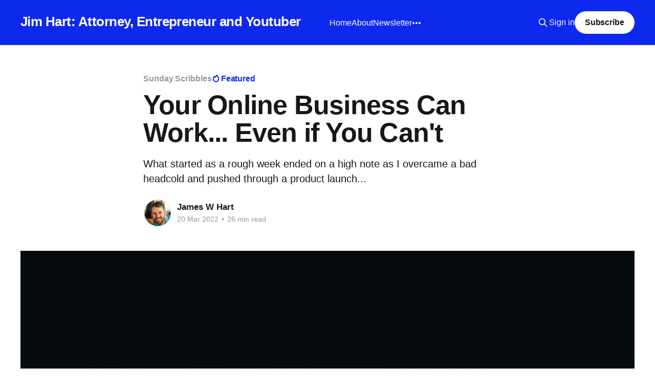

--- FILE ---
content_type: text/html; charset=utf-8
request_url: https://www.jimhart.me/your-online-business-can-work-even-if-you-cant/
body_size: 17177
content:
<!DOCTYPE html>
<html lang="en">
<head>

    <title>Your Online Business Can Work... Even if You Can&#x27;t</title>
    <meta charset="utf-8" />
    <meta http-equiv="X-UA-Compatible" content="IE=edge" />
    <meta name="HandheldFriendly" content="True" />
    <meta name="viewport" content="width=device-width, initial-scale=1.0" />
    
    <link rel="preload" as="style" href="https://www.jimhart.me/assets/built/screen.css?v=6e33aea226" />
    <link rel="preload" as="script" href="https://www.jimhart.me/assets/built/casper.js?v=6e33aea226" />

    <link rel="stylesheet" type="text/css" href="https://www.jimhart.me/assets/built/screen.css?v=6e33aea226" />

    <meta name="description" content="One of the benefits of starting an online business is that you are building a system that can work for you, even when you can&#x27;t work.">
    <link rel="canonical" href="https://www.jimhart.me/your-online-business-can-work-even-if-you-cant/">
    <meta name="referrer" content="no-referrer-when-downgrade">
    
    <meta property="og:site_name" content="Jim Hart: Attorney, Entrepreneur and Youtuber">
    <meta property="og:type" content="article">
    <meta property="og:title" content="Your Online Business Can Work... Even if You Can&#x27;t">
    <meta property="og:description" content="What started as a rough week ended on a high note as I overcame a bad headcold and pushed through a product launch...">
    <meta property="og:url" content="https://www.jimhart.me/your-online-business-can-work-even-if-you-cant/">
    <meta property="og:image" content="https://images.unsplash.com/photo-1516126491303-6f54240c8491?crop&#x3D;entropy&amp;cs&#x3D;tinysrgb&amp;fit&#x3D;max&amp;fm&#x3D;jpg&amp;ixid&#x3D;MnwxMTc3M3wwfDF8c2VhcmNofDF8fHNpY2t8ZW58MHx8fHwxNjQ3Nzg4NTI3&amp;ixlib&#x3D;rb-1.2.1&amp;q&#x3D;80&amp;w&#x3D;2000">
    <meta property="article:published_time" content="2022-03-20T15:03:36.000Z">
    <meta property="article:modified_time" content="2022-03-20T15:05:32.000Z">
    <meta property="article:tag" content="Sunday Scribbles">
    
    <meta property="article:publisher" content="https://www.facebook.com/jameshartlaw">
    <meta name="twitter:card" content="summary_large_image">
    <meta name="twitter:title" content="Your Online Business Can Work... Even if You Can&#x27;t">
    <meta name="twitter:description" content="What started as a rough week ended on a high note as I overcame a bad headcold and pushed through a product launch...">
    <meta name="twitter:url" content="https://www.jimhart.me/your-online-business-can-work-even-if-you-cant/">
    <meta name="twitter:image" content="https://images.unsplash.com/photo-1516126491303-6f54240c8491?crop&#x3D;entropy&amp;cs&#x3D;tinysrgb&amp;fit&#x3D;max&amp;fm&#x3D;jpg&amp;ixid&#x3D;MnwxMTc3M3wwfDF8c2VhcmNofDF8fHNpY2t8ZW58MHx8fHwxNjQ3Nzg4NTI3&amp;ixlib&#x3D;rb-1.2.1&amp;q&#x3D;80&amp;w&#x3D;2000">
    <meta name="twitter:label1" content="Written by">
    <meta name="twitter:data1" content="James W Hart">
    <meta name="twitter:label2" content="Filed under">
    <meta name="twitter:data2" content="Sunday Scribbles">
    <meta name="twitter:site" content="@thejimhart">
    <meta property="og:image:width" content="1200">
    <meta property="og:image:height" content="910">
    
    <script type="application/ld+json">
{
    "@context": "https://schema.org",
    "@type": "Article",
    "publisher": {
        "@type": "Organization",
        "name": "Jim Hart: Attorney, Entrepreneur and Youtuber",
        "url": "https://www.jimhart.me/",
        "logo": {
            "@type": "ImageObject",
            "url": "https://www.jimhart.me/favicon.ico",
            "width": 48,
            "height": 48
        }
    },
    "author": {
        "@type": "Person",
        "name": "James W Hart",
        "image": {
            "@type": "ImageObject",
            "url": "//www.gravatar.com/avatar/d9d8e9ab4059283dfec09cf2be039da5?s=250&d=mm&r=x",
            "width": 250,
            "height": 250
        },
        "url": "https://www.jimhart.me/author/james/",
        "sameAs": []
    },
    "headline": "Your Online Business Can Work... Even if You Can&#x27;t",
    "url": "https://www.jimhart.me/your-online-business-can-work-even-if-you-cant/",
    "datePublished": "2022-03-20T15:03:36.000Z",
    "dateModified": "2022-03-20T15:05:32.000Z",
    "image": {
        "@type": "ImageObject",
        "url": "https://images.unsplash.com/photo-1516126491303-6f54240c8491?crop=entropy&cs=tinysrgb&fit=max&fm=jpg&ixid=MnwxMTc3M3wwfDF8c2VhcmNofDF8fHNpY2t8ZW58MHx8fHwxNjQ3Nzg4NTI3&ixlib=rb-1.2.1&q=80&w=2000",
        "width": 1200,
        "height": 910
    },
    "keywords": "Sunday Scribbles",
    "description": "What started as a rough week ended on a high note as I overcame a bad headcold and pushed through a product launch...",
    "mainEntityOfPage": "https://www.jimhart.me/your-online-business-can-work-even-if-you-cant/"
}
    </script>

    <meta name="generator" content="Ghost 6.13">
    <link rel="alternate" type="application/rss+xml" title="Jim Hart: Attorney, Entrepreneur and Youtuber" href="https://www.jimhart.me/rss/">
    <script defer src="https://cdn.jsdelivr.net/ghost/portal@~2.56/umd/portal.min.js" data-i18n="true" data-ghost="https://www.jimhart.me/" data-key="57a57e157e412497350adbaf8d" data-api="https://jim-hart.ghost.io/ghost/api/content/" data-locale="en" crossorigin="anonymous"></script><style id="gh-members-styles">.gh-post-upgrade-cta-content,
.gh-post-upgrade-cta {
    display: flex;
    flex-direction: column;
    align-items: center;
    font-family: -apple-system, BlinkMacSystemFont, 'Segoe UI', Roboto, Oxygen, Ubuntu, Cantarell, 'Open Sans', 'Helvetica Neue', sans-serif;
    text-align: center;
    width: 100%;
    color: #ffffff;
    font-size: 16px;
}

.gh-post-upgrade-cta-content {
    border-radius: 8px;
    padding: 40px 4vw;
}

.gh-post-upgrade-cta h2 {
    color: #ffffff;
    font-size: 28px;
    letter-spacing: -0.2px;
    margin: 0;
    padding: 0;
}

.gh-post-upgrade-cta p {
    margin: 20px 0 0;
    padding: 0;
}

.gh-post-upgrade-cta small {
    font-size: 16px;
    letter-spacing: -0.2px;
}

.gh-post-upgrade-cta a {
    color: #ffffff;
    cursor: pointer;
    font-weight: 500;
    box-shadow: none;
    text-decoration: underline;
}

.gh-post-upgrade-cta a:hover {
    color: #ffffff;
    opacity: 0.8;
    box-shadow: none;
    text-decoration: underline;
}

.gh-post-upgrade-cta a.gh-btn {
    display: block;
    background: #ffffff;
    text-decoration: none;
    margin: 28px 0 0;
    padding: 8px 18px;
    border-radius: 4px;
    font-size: 16px;
    font-weight: 600;
}

.gh-post-upgrade-cta a.gh-btn:hover {
    opacity: 0.92;
}</style><script async src="https://js.stripe.com/v3/"></script>
    <script defer src="https://cdn.jsdelivr.net/ghost/sodo-search@~1.8/umd/sodo-search.min.js" data-key="57a57e157e412497350adbaf8d" data-styles="https://cdn.jsdelivr.net/ghost/sodo-search@~1.8/umd/main.css" data-sodo-search="https://jim-hart.ghost.io/" data-locale="en" crossorigin="anonymous"></script>
    
    <link href="https://www.jimhart.me/webmentions/receive/" rel="webmention">
    <script defer src="/public/cards.min.js?v=6e33aea226"></script>
    <link rel="stylesheet" type="text/css" href="/public/cards.min.css?v=6e33aea226">
    <script defer src="/public/member-attribution.min.js?v=6e33aea226"></script><style>:root {--ghost-accent-color: #0e29ee;}</style>
    <!-- link tag -->
<link rel="stylesheet" href="https://cdnjs.cloudflare.com/ajax/libs/tocbot/4.10.0/tocbot.css" />

<!-- Global site tag (gtag.js) - Google Analytics -->
<script async src="https://www.googletagmanager.com/gtag/js?id=G-31G5RFE29P"></script>
<script>
  window.dataLayer = window.dataLayer || [];
  function gtag(){dataLayer.push(arguments);}
  gtag('js', new Date());

  gtag('config', 'G-31G5RFE29P');
</script>

</head>
<body class="post-template tag-sunday-scribbles is-head-left-logo has-cover">
<div class="viewport">

    <header id="gh-head" class="gh-head outer">
        <div class="gh-head-inner inner">
            <div class="gh-head-brand">
                <a class="gh-head-logo no-image" href="https://www.jimhart.me">
                        Jim Hart: Attorney, Entrepreneur and Youtuber
                </a>
                <button class="gh-search gh-icon-btn" aria-label="Search this site" data-ghost-search><svg xmlns="http://www.w3.org/2000/svg" fill="none" viewBox="0 0 24 24" stroke="currentColor" stroke-width="2" width="20" height="20"><path stroke-linecap="round" stroke-linejoin="round" d="M21 21l-6-6m2-5a7 7 0 11-14 0 7 7 0 0114 0z"></path></svg></button>
                <button class="gh-burger" aria-label="Main Menu"></button>
            </div>

            <nav class="gh-head-menu">
                <ul class="nav">
    <li class="nav-home"><a href="https://www.jimhart.me/">Home</a></li>
    <li class="nav-about"><a href="https://www.jameshartlaw.com/about/james-hart">About</a></li>
    <li class="nav-newsletter"><a href="https://www.jimhart.me/newsletter/">Newsletter</a></li>
    <li class="nav-my-law-firm"><a href="https://hawthornlaw.net">My Law Firm</a></li>
</ul>

            </nav>

            <div class="gh-head-actions">
                    <button class="gh-search gh-icon-btn" aria-label="Search this site" data-ghost-search><svg xmlns="http://www.w3.org/2000/svg" fill="none" viewBox="0 0 24 24" stroke="currentColor" stroke-width="2" width="20" height="20"><path stroke-linecap="round" stroke-linejoin="round" d="M21 21l-6-6m2-5a7 7 0 11-14 0 7 7 0 0114 0z"></path></svg></button>
                    <div class="gh-head-members">
                                <a class="gh-head-link" href="#/portal/signin" data-portal="signin">Sign in</a>
                                <a class="gh-head-button" href="#/portal/signup" data-portal="signup">Subscribe</a>
                    </div>
            </div>
        </div>
    </header>

    <div class="site-content">
        



<main id="site-main" class="site-main">
<article class="article post tag-sunday-scribbles featured ">

    <header class="article-header gh-canvas">

        <div class="article-tag post-card-tags">
                <span class="post-card-primary-tag">
                    <a href="/tag/sunday-scribbles/">Sunday Scribbles</a>
                </span>
                <span class="post-card-featured"><svg width="16" height="17" viewBox="0 0 16 17" fill="none" xmlns="http://www.w3.org/2000/svg">
    <path d="M4.49365 4.58752C3.53115 6.03752 2.74365 7.70002 2.74365 9.25002C2.74365 10.6424 3.29678 11.9778 4.28134 12.9623C5.26591 13.9469 6.60127 14.5 7.99365 14.5C9.38604 14.5 10.7214 13.9469 11.706 12.9623C12.6905 11.9778 13.2437 10.6424 13.2437 9.25002C13.2437 6.00002 10.9937 3.50002 9.16865 1.68127L6.99365 6.25002L4.49365 4.58752Z" stroke="currentColor" stroke-width="2" stroke-linecap="round" stroke-linejoin="round"></path>
</svg> Featured</span>
        </div>

        <h1 class="article-title">Your Online Business Can Work... Even if You Can&#x27;t</h1>

            <p class="article-excerpt">What started as a rough week ended on a high note as I overcame a bad headcold and pushed through a product launch...</p>

        <div class="article-byline">
        <section class="article-byline-content">

            <ul class="author-list instapaper_ignore">
                <li class="author-list-item">
                    <a href="/author/james/" class="author-avatar" aria-label="Read more of James W Hart">
                        <img class="author-profile-image" src="//www.gravatar.com/avatar/d9d8e9ab4059283dfec09cf2be039da5?s&#x3D;250&amp;d&#x3D;mm&amp;r&#x3D;x" alt="James W Hart" />
                    </a>
                </li>
            </ul>

            <div class="article-byline-meta">
                <h4 class="author-name"><a href="/author/james/">James W Hart</a></h4>
                <div class="byline-meta-content">
                    <time class="byline-meta-date" datetime="2022-03-20">20 Mar 2022</time>
                        <span class="byline-reading-time"><span class="bull">&bull;</span> 26 min read</span>
                </div>
            </div>

        </section>
        </div>

            <figure class="article-image">
                <img
                    srcset="https://images.unsplash.com/photo-1516126491303-6f54240c8491?crop&#x3D;entropy&amp;cs&#x3D;tinysrgb&amp;fit&#x3D;max&amp;fm&#x3D;jpg&amp;ixid&#x3D;MnwxMTc3M3wwfDF8c2VhcmNofDF8fHNpY2t8ZW58MHx8fHwxNjQ3Nzg4NTI3&amp;ixlib&#x3D;rb-1.2.1&amp;q&#x3D;80&amp;w&#x3D;300 300w,
                            https://images.unsplash.com/photo-1516126491303-6f54240c8491?crop&#x3D;entropy&amp;cs&#x3D;tinysrgb&amp;fit&#x3D;max&amp;fm&#x3D;jpg&amp;ixid&#x3D;MnwxMTc3M3wwfDF8c2VhcmNofDF8fHNpY2t8ZW58MHx8fHwxNjQ3Nzg4NTI3&amp;ixlib&#x3D;rb-1.2.1&amp;q&#x3D;80&amp;w&#x3D;600 600w,
                            https://images.unsplash.com/photo-1516126491303-6f54240c8491?crop&#x3D;entropy&amp;cs&#x3D;tinysrgb&amp;fit&#x3D;max&amp;fm&#x3D;jpg&amp;ixid&#x3D;MnwxMTc3M3wwfDF8c2VhcmNofDF8fHNpY2t8ZW58MHx8fHwxNjQ3Nzg4NTI3&amp;ixlib&#x3D;rb-1.2.1&amp;q&#x3D;80&amp;w&#x3D;1000 1000w,
                            https://images.unsplash.com/photo-1516126491303-6f54240c8491?crop&#x3D;entropy&amp;cs&#x3D;tinysrgb&amp;fit&#x3D;max&amp;fm&#x3D;jpg&amp;ixid&#x3D;MnwxMTc3M3wwfDF8c2VhcmNofDF8fHNpY2t8ZW58MHx8fHwxNjQ3Nzg4NTI3&amp;ixlib&#x3D;rb-1.2.1&amp;q&#x3D;80&amp;w&#x3D;2000 2000w"
                    sizes="(min-width: 1400px) 1400px, 92vw"
                    src="https://images.unsplash.com/photo-1516126491303-6f54240c8491?crop&#x3D;entropy&amp;cs&#x3D;tinysrgb&amp;fit&#x3D;max&amp;fm&#x3D;jpg&amp;ixid&#x3D;MnwxMTc3M3wwfDF8c2VhcmNofDF8fHNpY2t8ZW58MHx8fHwxNjQ3Nzg4NTI3&amp;ixlib&#x3D;rb-1.2.1&amp;q&#x3D;80&amp;w&#x3D;2000"
                    alt="Your Online Business Can Work... Even if You Can&#x27;t"
                />
                    <figcaption>Photo by <a href="https://unsplash.com/@kellysikkema?utm_source=ghost&utm_medium=referral&utm_campaign=api-credit">Kelly Sikkema</a> / <a href="https://unsplash.com/?utm_source=ghost&utm_medium=referral&utm_campaign=api-credit">Unsplash</a></figcaption>
            </figure>

    </header>

    <section class="gh-content gh-canvas">
        <p>Welcome back!</p><p>This was a rough week for me personally, as what started off as a minor sore throat on Tuesday had me completely bedridden by Thursday and unable to think or do any meaningful work.</p><p>Thankfully, I’m now on the tail-end of this, but am still pretty congested. Luckily, it wasn’t COVID or I might still be in bed... 😷</p><p>In today’s email I want to touch on what went right for me this week and what went wrong, and why planning and systems can make all the difference when life throws a wrench in your plans.</p><p>Since the end of February, I have been planning for a mid-March promotion of my <a href="https://www.obfoundations.com/offers/nD2YHGkU/checkout?ref=jimhart.me">OB Foundations Membership</a>. I haven’t done a major promotion to bring on new members since the beginning of the year, so it was time.</p><p>Initially, I had intended to do a couple of webinars this week, but with all the <a href="https://phoscreative.com/articles/facebook-policy-changes-2021/?ref=jimhart.me">changes surrounding Facebook ads</a> (including iOS 14 updates), I wanted to leverage <a href="https://youtube.com/hawthornlaw?ref=jimhart.me">my audience on YouTube</a> first. (Incidentally, I’m currently using <a href="https://www.facebook.com/business/help/1635030749917644?id=1646770532043319">Facebook Video View ads</a> to build a warm audience on Facebook that I will use for my next major promotion - more on that in future posts).</p><p>I’m always a firm believer that you should leverage your free assets first, before spending money on ads. You want to validate your idea using a warm audience of fans that already know and follow you. If your offer doesn’t work on them, then chances are it won’t resonate with a cold audience that you are spending real dollars on.</p><p>So that’s what I decided to do this week. Here was the plan:</p><ol><li>I always like to lead with value. I’ve loved the idea of a “challenge” launch model, but have never tried to conduct a challenge launch personally. So with this launch, I wanted to do an “impromptu” challenge model. The plan was to do a live video training on YouTube each day on Monday through Thursday, then a smaller training on Friday followed by an offer to my membership program.</li><li>The <a href="https://www.obfoundations.com/offers/nD2YHGkU/checkout?ref=jimhart.me">offer is for a quarterly membership</a>, with a 33% discount. In other words, pay for two months and get one month free.</li><li>This promotion was to be sent to everyone on my email list except for current lifetime, annual and quarterly members. I wanted my monthly paying members to have the opportunity to get the best deal on their membership so it was sent to them as well.</li></ol><p>Unfortunately, when I got sick on Tuesday, it derailed my plans. I was able to push through the training on Wednesday, but could not do the training on Thursday. And the Friday training/sales pitch was terrible because I could barely get through a sentence without coughing up a lung. My thoughts (in my mind at least) were incoherent, and I was exhausted and found myself breathless at times.</p><p>But in the end I made it through, and some sales have trickled in.</p><p>I also was able to add 22 new members to my <a href="https://www.facebook.com/groups/149798573789442">Private Facebook Group</a>, which is a win. I did this by taking down the trainings on YouTube and directing people to the Facebook Group to access the replays.</p><p>What really worked for me with this promotion is that I had pre-written and pre-scheduled the emails, as well as all of the sales pages BEFORE I got sick. So when I became bed-ridden, emails were going out and sales were being made.</p><p>That’s a good feeling. 😊</p><p>As I write this, there are still 2 days left in the promotion. And when you are doing launches and promotions, historically speaking, the majority of sales come on the last day or two of the launch.  🤞</p><h3 id="lessons-learned-this-week">Lessons Learned This Week</h3><p>Although this week did not go as planned, it shows the power of online business. This was a “live launch”, meaning that I was required to show up and do the trainings this week. Had this launch been evergreen, everything would have been pre-planned and scheduled and the fact that I had gotten sick would have not made a difference.</p><p>The lesson to be learned from this is that, number one, you should strive to get your business to “evergreen” as soon as possible. But to do this you will need to make a lot of offers and run a lot of promotions. As you start to figure out what works and what doesn’t, you can put the winners on evergreen and ditch the losers.</p><p>As I write this, I realize that making an offer “evergreen” is a lot easier said than done. And in today’s new reality with Facebook ads, the days of putting in a dollar and getting back 3 are a lot harder to come by. (That’s not to say it’s impossible - I know of a lot of people that are still having a lot of success on Facebook, but you have to use the right strategy).</p><p>This (building a business that works even when you aren’t because you are sick or traveling or just feel like taking the day off) is the gold standard of online business, and something that we should all be striving for.  But it takes time and effort and lots of determination. It isn’t easy, and it isn’t going to happen fast.</p><p>You can do it.</p><h2 id="would-you-like-to-join-ob-foundations">Would you like to join OB Foundations?</h2><p>OB Foundations is my monthly membership in which I share everything I’m learning (and have learned) about how to build, grow, scale and legally protect your own online business. Whether you are thinking about writing a book, creating a course, or just building your own website to get started, OB Foundations can help you.</p><p>When you sign up, you get immediate access to my LOCK it Down™ (legal) Protection System, as well as my OB Foundations Business Builder™ Framework. You will also get access to monthly coaching calls and a community of other like-minded entrepreneurs looking to change the world one person at a time.</p><p>Our normal monthly fee is $97/month, but now through tomorrow night you can join for 33% off when you sign up for the next three months. We offer a 30 day money back guarantee and you can cancel at anytime.</p><div class="kg-card kg-button-card kg-align-center"><a href="https://www.obfoundations.com/offers/nD2YHGkU/checkout?ref=jimhart.me" class="kg-btn kg-btn-accent">Click here to learn more!</a></div><h2 id="my-next-online-project">My Next Online Project...</h2><p>I’ve made very public the fact that my family and I are moving to Portugal in July - <strong>in less than 4 months!</strong></p><p>As part of this journey, I am starting a new “niche” website to document our process, why we are moving to Portugal, how we are getting our Visa, things to watch out for, etc. This is as much a blog to document our journey and share what we are learning as it is to keep our family updated on what we are doing overseas.</p><p>And since I love to experiment and try different things when it comes to online business, I will also be exploring various ways to monetize this new website.</p><p>This week I secured the initial domain name, and as I start to build out the website, I will share more details here. But right now it is just a namecheap parking page...</p><h2 id="%E2%9D%A4%EF%B8%8F-my-favorite-things">❤️ My Favorite Things</h2><p><em>The following links may contain affiliate offers. This means that if you choose to purchase a product using one of the links below, my website will receive financial compensation. Although it won't cost you anymore to purchase through our link, it will help our blog continue to produce regular content. Thank you for your support!</em></p><p>🎤 <strong>Podcast</strong> - My former business coach <a href="https://overcast.fm/+0zchApadQ?ref=jimhart.me">Rick Mulready conducted an interview with Gert Mellak</a>, who founded <a href="http://seoleverage.com/?ref=jimhart.me">SEOleverage.com</a>. This interview helped to remind me how important SEO is to our overall marketing plan.</p><p>📱 <strong>Productivity App</strong> - <a href="https://coinbase.com/join/ch9kz2?src=ios-link&ref=jimhart.me">Coinbase</a>. I realize I don’t talk a lot about Crypto, really at all. But I’m starting to learn more and more about it. Coinbase is a great place to start. <a href="https://coinbase.com/join/ch9kz2?src=ios-link&ref=jimhart.me">Use this link to open an account</a> (affiliate) and get $10 in Bitcoin when you make your first trade.</p><h2 id="%F0%9F%96%8B-quote-of-the-week">🖋 Quote of the Week</h2><blockquote>"You can decide that mediocrity is no longer acceptable for you. You can claim your greatness. You can choose to become the person you need to be to create the extraordinary life that you truly want. Your life can be filled with an abundance of energy, love, health, happiness, success, financial prosperity, and everything else that you’ve ever imagined having, doing, or being."</blockquote><p>Hal Elrod and Robert Kiyosaki, <a href="https://geni.us/WiTh?ref=jimhart.me">The Miracle Morning</a></p><hr><h3 id="would-you-like-to-receive-the-sunday-scribbles-to-your-inbox-every-week">Would you like to receive the Sunday Scribbles to your Inbox every week?</h3><!--kg-card-begin: html--><script src="<https://f.convertkit.com/ckjs/ck.5.js>"></script>
      <form action="<https://app.convertkit.com/forms/2968343/subscriptions>" class="seva-form formkit-form" method="post" data-sv-form="2968343" data-uid="59e8614c74" data-format="inline" data-version="5" data-options="{&quot;settings&quot;:{&quot;after_subscribe&quot;:{&quot;action&quot;:&quot;redirect&quot;,&quot;success_message&quot;:&quot;Success! Now check your email to confirm your subscription.&quot;,&quot;redirect_url&quot;:&quot;<https://www.jimhart.me/newsletter-thanks/&quot;},&quot;analytics&quot;:{&quot;google&quot;:null,&quot;fathom&quot;:null,&quot;facebook&quot;:null,&quot;segment&quot;:null,&quot;pinterest&quot;:null,&quot;sparkloop&quot;:null,&quot;googletagmanager&quot;:null},&quot;modal&quot;:{&quot;trigger&quot;:&quot;timer&quot;,&quot;scroll_percentage&quot;:null,&quot;timer&quot;:5,&quot;devices&quot;:&quot;all&quot;,&quot;show_once_every&quot;:15},&quot;powered_by&quot;:{&quot;show&quot;:false,&quot;url&quot;:&quot;https://convertkit.com/features/forms?utm_campaign=poweredby&amp;utm_content=form&amp;utm_medium=referral&amp;utm_source=dynamic&quot;},&quot;recaptcha&quot;:{&quot;enabled&quot;:false},&quot;return_visitor&quot;:{&quot;action&quot;:&quot;show&quot;,&quot;custom_content&quot;:&quot;&quot;},&quot;slide_in&quot;:{&quot;display_in&quot;:&quot;bottom_right&quot;,&quot;trigger&quot;:&quot;timer&quot;,&quot;scroll_percentage&quot;:null,&quot;timer&quot;:5,&quot;devices&quot;:&quot;all&quot;,&quot;show_once_every&quot;:15},&quot;sticky_bar&quot;:{&quot;display_in&quot;:&quot;top&quot;,&quot;trigger&quot;:&quot;timer&quot;,&quot;scroll_percentage&quot;:null,&quot;timer&quot;:5,&quot;devices&quot;:&quot;all&quot;,&quot;show_once_every&quot;:15}>},&quot;version&quot;:&quot;5&quot;}" min-width="400 500 600 700 800"><div data-style="clean"><ul class="formkit-alert formkit-alert-error" data-element="errors" data-group="alert"></ul><div data-element="fields" data-stacked="false" class="seva-fields formkit-fields"><div class="formkit-field"><input class="formkit-input" aria-label="First Name" name="fields[first_name]" placeholder="First Name" type="text" style="color: rgb(0, 0, 0); border-color: rgb(227, 227, 227); border-radius: 4px; font-weight: 400;"></div><div class="formkit-field"><input class="formkit-input" name="email_address" aria-label="Email Address" placeholder="Email Address" required="" type="email" style="color: rgb(0, 0, 0); border-color: rgb(227, 227, 227); border-radius: 4px; font-weight: 400;"></div><button data-element="submit" class="formkit-submit formkit-submit" style="color: rgb(255, 255, 255); background-color: rgb(22, 119, 190); border-radius: 4px; font-weight: 400;"><div class="formkit-spinner"><div></div><div></div><div></div></div><span class="">Subscribe Free</span></button></div></div><style>.formkit-form[data-uid="59e8614c74"] *{box-sizing:border-box;}.formkit-form[data-uid="59e8614c74"]{-webkit-font-smoothing:antialiased;-moz-osx-font-smoothing:grayscale;}.formkit-form[data-uid="59e8614c74"] legend{border:none;font-size:inherit;margin-bottom:10px;padding:0;position:relative;display:table;}.formkit-form[data-uid="59e8614c74"] fieldset{border:0;padding:0.01em 0 0 0;margin:0;min-width:0;}.formkit-form[data-uid="59e8614c74"] body:not(:-moz-handler-blocked) fieldset{display:table-cell;}.formkit-form[data-uid="59e8614c74"] h1,.formkit-form[data-uid="59e8614c74"] h2,.formkit-form[data-uid="59e8614c74"] h3,.formkit-form[data-uid="59e8614c74"] h4,.formkit-form[data-uid="59e8614c74"] h5,.formkit-form[data-uid="59e8614c74"] h6{color:inherit;font-size:inherit;font-weight:inherit;}.formkit-form[data-uid="59e8614c74"] h2{font-size:1.5em;margin:1em 0;}.formkit-form[data-uid="59e8614c74"] h3{font-size:1.17em;margin:1em 0;}.formkit-form[data-uid="59e8614c74"] p{color:inherit;font-size:inherit;font-weight:inherit;}.formkit-form[data-uid="59e8614c74"] ol:not([template-default]),.formkit-form[data-uid="59e8614c74"] ul:not([template-default]),.formkit-form[data-uid="59e8614c74"] blockquote:not([template-default]){text-align:left;}.formkit-form[data-uid="59e8614c74"] p:not([template-default]),.formkit-form[data-uid="59e8614c74"] hr:not([template-default]),.formkit-form[data-uid="59e8614c74"] blockquote:not([template-default]),.formkit-form[data-uid="59e8614c74"] ol:not([template-default]),.formkit-form[data-uid="59e8614c74"] ul:not([template-default]){color:inherit;font-style:initial;}.formkit-form[data-uid="59e8614c74"] .ordered-list,.formkit-form[data-uid="59e8614c74"] .unordered-list{list-style-position:outside !important;padding-left:1em;}.formkit-form[data-uid="59e8614c74"] .list-item{padding-left:0;}.formkit-form[data-uid="59e8614c74"][data-format="modal"]{display:none;}.formkit-form[data-uid="59e8614c74"][data-format="slide in"]{display:none;}.formkit-form[data-uid="59e8614c74"][data-format="sticky bar"]{display:none;}.formkit-sticky-bar .formkit-form[data-uid="59e8614c74"][data-format="sticky bar"]{display:block;}.formkit-form[data-uid="59e8614c74"] .formkit-input,.formkit-form[data-uid="59e8614c74"] .formkit-select,.formkit-form[data-uid="59e8614c74"] .formkit-checkboxes{width:100%;}.formkit-form[data-uid="59e8614c74"] .formkit-button,.formkit-form[data-uid="59e8614c74"] .formkit-submit{border:0;border-radius:5px;color:#ffffff;cursor:pointer;display:inline-block;text-align:center;font-size:15px;font-weight:500;cursor:pointer;margin-bottom:15px;overflow:hidden;padding:0;position:relative;vertical-align:middle;}.formkit-form[data-uid="59e8614c74"] .formkit-button:hover,.formkit-form[data-uid="59e8614c74"] .formkit-submit:hover,.formkit-form[data-uid="59e8614c74"] .formkit-button:focus,.formkit-form[data-uid="59e8614c74"] .formkit-submit:focus{outline:none;}.formkit-form[data-uid="59e8614c74"] .formkit-button:hover > span,.formkit-form[data-uid="59e8614c74"] .formkit-submit:hover > span,.formkit-form[data-uid="59e8614c74"] .formkit-button:focus > span,.formkit-form[data-uid="59e8614c74"] .formkit-submit:focus > span{background-color:rgba(0,0,0,0.1);}.formkit-form[data-uid="59e8614c74"] .formkit-button > span,.formkit-form[data-uid="59e8614c74"] .formkit-submit > span{display:block;-webkit-transition:all 300ms ease-in-out;transition:all 300ms ease-in-out;padding:12px 24px;}.formkit-form[data-uid="59e8614c74"] .formkit-input{background:#ffffff;font-size:15px;padding:12px;border:1px solid #e3e3e3;-webkit-flex:1 0 auto;-ms-flex:1 0 auto;flex:1 0 auto;line-height:1.4;margin:0;-webkit-transition:border-color ease-out 300ms;transition:border-color ease-out 300ms;}.formkit-form[data-uid="59e8614c74"] .formkit-input:focus{outline:none;border-color:#1677be;-webkit-transition:border-color ease 300ms;transition:border-color ease 300ms;}.formkit-form[data-uid="59e8614c74"] .formkit-input::-webkit-input-placeholder{color:inherit;opacity:0.8;}.formkit-form[data-uid="59e8614c74"] .formkit-input::-moz-placeholder{color:inherit;opacity:0.8;}.formkit-form[data-uid="59e8614c74"] .formkit-input:-ms-input-placeholder{color:inherit;opacity:0.8;}.formkit-form[data-uid="59e8614c74"] .formkit-input::placeholder{color:inherit;opacity:0.8;}.formkit-form[data-uid="59e8614c74"] [data-group="dropdown"]{position:relative;display:inline-block;width:100%;}.formkit-form[data-uid="59e8614c74"] [data-group="dropdown"]::before{content:"";top:calc(50% - 2.5px);right:10px;position:absolute;pointer-events:none;border-color:#4f4f4f transparent transparent transparent;border-style:solid;border-width:6px 6px 0 6px;height:0;width:0;z-index:999;}.formkit-form[data-uid="59e8614c74"] [data-group="dropdown"] select{height:auto;width:100%;cursor:pointer;color:#333333;line-height:1.4;margin-bottom:0;padding:0 6px;-webkit-appearance:none;-moz-appearance:none;appearance:none;font-size:15px;padding:12px;padding-right:25px;border:1px solid #e3e3e3;background:#ffffff;}.formkit-form[data-uid="59e8614c74"] [data-group="dropdown"] select:focus{outline:none;}.formkit-form[data-uid="59e8614c74"] [data-group="checkboxes"]{text-align:left;margin:0;}.formkit-form[data-uid="59e8614c74"] [data-group="checkboxes"] [data-group="checkbox"]{margin-bottom:10px;}.formkit-form[data-uid="59e8614c74"] [data-group="checkboxes"] [data-group="checkbox"] *{cursor:pointer;}.formkit-form[data-uid="59e8614c74"] [data-group="checkboxes"] [data-group="checkbox"]:last-of-type{margin-bottom:0;}.formkit-form[data-uid="59e8614c74"] [data-group="checkboxes"] [data-group="checkbox"] input[type="checkbox"]{display:none;}.formkit-form[data-uid="59e8614c74"] [data-group="checkboxes"] [data-group="checkbox"] input[type="checkbox"] + label::after{content:none;}.formkit-form[data-uid="59e8614c74"] [data-group="checkboxes"] [data-group="checkbox"] input[type="checkbox"]:checked + label::after{border-color:#ffffff;content:"";}.formkit-form[data-uid="59e8614c74"] [data-group="checkboxes"] [data-group="checkbox"] input[type="checkbox"]:checked + label::before{background:#10bf7a;border-color:#10bf7a;}.formkit-form[data-uid="59e8614c74"] [data-group="checkboxes"] [data-group="checkbox"] label{position:relative;display:inline-block;padding-left:28px;}.formkit-form[data-uid="59e8614c74"] [data-group="checkboxes"] [data-group="checkbox"] label::before,.formkit-form[data-uid="59e8614c74"] [data-group="checkboxes"] [data-group="checkbox"] label::after{position:absolute;content:"";display:inline-block;}.formkit-form[data-uid="59e8614c74"] [data-group="checkboxes"] [data-group="checkbox"] label::before{height:16px;width:16px;border:1px solid #e3e3e3;background:#ffffff;left:0px;top:3px;}.formkit-form[data-uid="59e8614c74"] [data-group="checkboxes"] [data-group="checkbox"] label::after{height:4px;width:8px;border-left:2px solid #4d4d4d;border-bottom:2px solid #4d4d4d;-webkit-transform:rotate(-45deg);-ms-transform:rotate(-45deg);transform:rotate(-45deg);left:4px;top:8px;}.formkit-form[data-uid="59e8614c74"] .formkit-alert{background:#f9fafb;border:1px solid #e3e3e3;border-radius:5px;-webkit-flex:1 0 auto;-ms-flex:1 0 auto;flex:1 0 auto;list-style:none;margin:25px auto;padding:12px;text-align:center;width:100%;}.formkit-form[data-uid="59e8614c74"] .formkit-alert:empty{display:none;}.formkit-form[data-uid="59e8614c74"] .formkit-alert-success{background:#d3fbeb;border-color:#10bf7a;color:#0c905c;}.formkit-form[data-uid="59e8614c74"] .formkit-alert-error{background:#fde8e2;border-color:#f2643b;color:#ea4110;}.formkit-form[data-uid="59e8614c74"] .formkit-spinner{display:-webkit-box;display:-webkit-flex;display:-ms-flexbox;display:flex;height:0px;width:0px;margin:0 auto;position:absolute;top:0;left:0;right:0;width:0px;overflow:hidden;text-align:center;-webkit-transition:all 300ms ease-in-out;transition:all 300ms ease-in-out;}.formkit-form[data-uid="59e8614c74"] .formkit-spinner > div{margin:auto;width:12px;height:12px;background-color:#fff;opacity:0.3;border-radius:100%;display:inline-block;-webkit-animation:formkit-bouncedelay-formkit-form-data-uid-59e8614c74- 1.4s infinite ease-in-out both;animation:formkit-bouncedelay-formkit-form-data-uid-59e8614c74- 1.4s infinite ease-in-out both;}.formkit-form[data-uid="59e8614c74"] .formkit-spinner > div:nth-child(1){-webkit-animation-delay:-0.32s;animation-delay:-0.32s;}.formkit-form[data-uid="59e8614c74"] .formkit-spinner > div:nth-child(2){-webkit-animation-delay:-0.16s;animation-delay:-0.16s;}.formkit-form[data-uid="59e8614c74"] .formkit-submit[data-active] .formkit-spinner{opacity:1;height:100%;width:50px;}.formkit-form[data-uid="59e8614c74"] .formkit-submit[data-active] .formkit-spinner ~ span{opacity:0;}.formkit-form[data-uid="59e8614c74"] .formkit-powered-by[data-active="false"]{opacity:0.35;}.formkit-form[data-uid="59e8614c74"] .formkit-powered-by-convertkit-container{display:-webkit-box;display:-webkit-flex;display:-ms-flexbox;display:flex;width:100%;z-index:5;margin:10px 0;position:relative;}.formkit-form[data-uid="59e8614c74"] .formkit-powered-by-convertkit-container[data-active="false"]{opacity:0.35;}.formkit-form[data-uid="59e8614c74"] .formkit-powered-by-convertkit{-webkit-align-items:center;-webkit-box-align:center;-ms-flex-align:center;align-items:center;background-color:#ffffff;border:1px solid #dce1e5;border-radius:4px;color:#373f45;cursor:pointer;display:block;height:36px;margin:0 auto;opacity:0.95;padding:0;-webkit-text-decoration:none;text-decoration:none;text-indent:100%;-webkit-transition:ease-in-out all 200ms;transition:ease-in-out all 200ms;white-space:nowrap;overflow:hidden;-webkit-user-select:none;-moz-user-select:none;-ms-user-select:none;user-select:none;width:190px;background-repeat:no-repeat;background-position:center;background-image:url("data:image/svg+xml;charset=utf8,%3Csvg width='162' height='20' viewBox='0 0 162 20' fill='none' xmlns='<http://www.w3.org/2000/svg>'%3E%3Cpath d='M83.0561 15.2457C86.675 15.2457 89.4722 12.5154 89.4722 9.14749C89.4722 5.99211 86.8443 4.06563 85.1038 4.06563C82.6801 4.06563 80.7373 5.76407 80.4605 8.28551C80.4092 8.75244 80.0387 9.14403 79.5686 9.14069C78.7871 9.13509 77.6507 9.12841 76.9314 9.13092C76.6217 9.13199 76.3658 8.88106 76.381 8.57196C76.4895 6.38513 77.2218 4.3404 78.618 2.76974C80.1695 1.02445 82.4289 0 85.1038 0C89.5979 0 93.8406 4.07791 93.8406 9.14749C93.8406 14.7608 89.1832 19.3113 83.1517 19.3113C78.8502 19.3113 74.5179 16.5041 73.0053 12.5795C72.9999 12.565 72.9986 12.5492 73.0015 12.534C73.0218 12.4179 73.0617 12.3118 73.1011 12.2074C73.1583 12.0555 73.2143 11.907 73.2062 11.7359L73.18 11.1892C73.174 11.0569 73.2075 10.9258 73.2764 10.8127C73.3452 10.6995 73.4463 10.6094 73.5666 10.554L73.7852 10.4523C73.9077 10.3957 74.0148 10.3105 74.0976 10.204C74.1803 10.0974 74.2363 9.97252 74.2608 9.83983C74.3341 9.43894 74.6865 9.14749 75.0979 9.14749C75.7404 9.14749 76.299 9.57412 76.5088 10.1806C77.5188 13.1 79.1245 15.2457 83.0561 15.2457Z' fill='%23373F45'/%3E%3Cpath d='M155.758 6.91365C155.028 6.91365 154.804 6.47916 154.804 5.98857C154.804 5.46997 154.986 5.06348 155.758 5.06348C156.53 5.06348 156.712 5.46997 156.712 5.98857C156.712 6.47905 156.516 6.91365 155.758 6.91365ZM142.441 12.9304V9.32833L141.415 9.32323V8.90392C141.415 8.44719 141.786 8.07758 142.244 8.07986L142.441 8.08095V6.55306L144.082 6.09057V8.08073H145.569V8.50416C145.569 8.61242 145.548 8.71961 145.506 8.81961C145.465 8.91961 145.404 9.01047 145.328 9.08699C145.251 9.16351 145.16 9.2242 145.06 9.26559C144.96 9.30698 144.853 9.32826 144.745 9.32822H144.082V12.7201C144.082 13.2423 144.378 13.4256 144.76 13.4887C145.209 13.5629 145.583 13.888 145.583 14.343V14.9626C144.029 14.9626 142.441 14.8942 142.441 12.9304Z' fill='%23373F45'/%3E%3Cpath d='M110.058 7.92554C108.417 7.88344 106.396 8.92062 106.396 11.5137C106.396 14.0646 108.417 15.0738 110.058 15.0318C111.742 15.0738 113.748 14.0646 113.748 11.5137C113.748 8.92062 111.742 7.88344 110.058 7.92554ZM110.07 13.7586C108.878 13.7586 108.032 12.8905 108.032 11.461C108.032 10.1013 108.878 9.20569 110.071 9.20569C111.263 9.20569 112.101 10.0995 112.101 11.459C112.101 12.8887 111.263 13.7586 110.07 13.7586Z' fill='%23373F45'/%3E%3Cpath d='M118.06 7.94098C119.491 7.94098 120.978 8.33337 120.978 11.1366V14.893H120.063C119.608 14.893 119.238 14.524 119.238 14.0689V10.9965C119.238 9.66506 118.747 9.16047 117.891 9.16047C117.414 9.16047 116.797 9.52486 116.502 9.81915V14.069C116.502 14.1773 116.481 14.2845 116.44 14.3845C116.398 14.4845 116.337 14.5753 116.261 14.6519C116.184 14.7284 116.093 14.7891 115.993 14.8305C115.893 14.8719 115.786 14.8931 115.678 14.8931H114.847V8.10918H115.773C115.932 8.10914 116.087 8.16315 116.212 8.26242C116.337 8.36168 116.424 8.50033 116.46 8.65577C116.881 8.19328 117.428 7.94098 118.06 7.94098ZM122.854 8.09713C123.024 8.09708 123.19 8.1496 123.329 8.2475C123.468 8.34541 123.574 8.48391 123.631 8.64405L125.133 12.8486L126.635 8.64415C126.692 8.48402 126.798 8.34551 126.937 8.2476C127.076 8.1497 127.242 8.09718 127.412 8.09724H128.598L126.152 14.3567C126.091 14.5112 125.986 14.6439 125.849 14.7374C125.711 14.831 125.549 14.881 125.383 14.8809H124.333L121.668 8.09713H122.854Z' fill='%23373F45'/%3E%3Cpath d='M135.085 14.5514C134.566 14.7616 133.513 15.0416 132.418 15.0416C130.496 15.0416 129.024 13.9345 129.024 11.4396C129.024 9.19701 130.451 7.99792 132.191 7.99792C134.338 7.99792 135.254 9.4378 135.158 11.3979C135.139 11.8029 134.786 12.0983 134.38 12.0983H130.679C130.763 13.1916 131.562 13.7662 132.615 13.7662C133.028 13.7662 133.462 13.7452 133.983 13.6481C134.535 13.545 135.085 13.9375 135.085 14.4985V14.5514ZM133.673 10.949C133.785 9.87621 133.061 9.28752 132.191 9.28752C131.321 9.28752 130.734 9.93979 130.679 10.9489L133.673 10.949Z' fill='%23373F45'/%3E%3Cpath d='M137.345 8.11122C137.497 8.11118 137.645 8.16229 137.765 8.25635C137.884 8.35041 137.969 8.48197 138.005 8.62993C138.566 8.20932 139.268 7.94303 139.759 7.94303C139.801 7.94303 140.068 7.94303 140.489 7.99913V8.7265C140.489 9.11748 140.15 9.4147 139.759 9.4147C139.31 9.4147 138.651 9.5829 138.131 9.8773V14.8951H136.462V8.11112L137.345 8.11122ZM156.6 14.0508V8.09104H155.769C155.314 8.09104 154.944 8.45999 154.944 8.9151V14.8748H155.775C156.23 14.8748 156.6 14.5058 156.6 14.0508ZM158.857 12.9447V9.34254H157.749V8.91912C157.749 8.46401 158.118 8.09506 158.574 8.09506H158.857V6.56739L160.499 6.10479V8.09506H161.986V8.51848C161.986 8.97359 161.617 9.34254 161.161 9.34254H160.499V12.7345C160.499 13.2566 160.795 13.44 161.177 13.503C161.626 13.5774 162 13.9024 162 14.3574V14.977C160.446 14.977 158.857 14.9086 158.857 12.9447ZM98.1929 10.1124C98.2033 6.94046 100.598 5.16809 102.895 5.16809C104.171 5.16809 105.342 5.44285 106.304 6.12953L105.914 6.6631C105.654 7.02011 105.16 7.16194 104.749 6.99949C104.169 6.7702 103.622 6.7218 103.215 6.7218C101.335 6.7218 99.9169 7.92849 99.9068 10.1123C99.9169 12.2959 101.335 13.5201 103.215 13.5201C103.622 13.5201 104.169 13.4717 104.749 13.2424C105.16 13.0799 105.654 13.2046 105.914 13.5615L106.304 14.0952C105.342 14.7819 104.171 15.0566 102.895 15.0566C100.598 15.0566 98.2033 13.2842 98.1929 10.1124ZM147.619 5.21768C148.074 5.21768 148.444 5.58663 148.444 6.04174V9.81968L151.82 5.58131C151.897 5.47733 151.997 5.39282 152.112 5.3346C152.227 5.27638 152.355 5.24607 152.484 5.24611H153.984L150.166 10.0615L153.984 14.8749H152.484C152.355 14.8749 152.227 14.8446 152.112 14.7864C151.997 14.7281 151.897 14.6436 151.82 14.5397L148.444 10.3025V14.0508C148.444 14.5059 148.074 14.8749 147.619 14.8749H146.746V5.21768H147.619Z' fill='%23373F45'/%3E%3Cpath d='M0.773438 6.5752H2.68066C3.56543 6.5752 4.2041 6.7041 4.59668 6.96191C4.99219 7.21973 5.18994 7.62695 5.18994 8.18359C5.18994 8.55859 5.09326 8.87061 4.8999 9.11963C4.70654 9.36865 4.42822 9.52539 4.06494 9.58984V9.63379C4.51611 9.71875 4.84717 9.88721 5.05811 10.1392C5.27197 10.3882 5.37891 10.7266 5.37891 11.1543C5.37891 11.7314 5.17676 12.1841 4.77246 12.5122C4.37109 12.8374 3.81152 13 3.09375 13H0.773438V6.5752ZM1.82373 9.22949H2.83447C3.27393 9.22949 3.59473 9.16064 3.79688 9.02295C3.99902 8.88232 4.1001 8.64502 4.1001 8.31104C4.1001 8.00928 3.99023 7.79102 3.77051 7.65625C3.55371 7.52148 3.20801 7.4541 2.7334 7.4541H1.82373V9.22949ZM1.82373 10.082V12.1167H2.93994C3.37939 12.1167 3.71045 12.0332 3.93311 11.8662C4.15869 11.6963 4.27148 11.4297 4.27148 11.0664C4.27148 10.7324 4.15723 10.4849 3.92871 10.3237C3.7002 10.1626 3.35303 10.082 2.88721 10.082H1.82373Z' fill='%23373F45'/%3E%3Cpath d='M13.011 6.5752V10.7324C13.011 11.207 12.9084 11.623 12.7034 11.9805C12.5012 12.335 12.2068 12.6089 11.8201 12.8022C11.4363 12.9927 10.9763 13.0879 10.4402 13.0879C9.6433 13.0879 9.02368 12.877 8.5813 12.4551C8.13892 12.0332 7.91772 11.4531 7.91772 10.7148V6.5752H8.9724V10.6401C8.9724 11.1704 9.09546 11.5615 9.34155 11.8135C9.58765 12.0654 9.96557 12.1914 10.4753 12.1914C11.4656 12.1914 11.9607 11.6714 11.9607 10.6313V6.5752H13.011Z' fill='%23373F45'/%3E%3Cpath d='M15.9146 13V6.5752H16.9649V13H15.9146Z' fill='%23373F45'/%3E%3Cpath d='M19.9255 13V6.5752H20.9758V12.0991H23.696V13H19.9255Z' fill='%23373F45'/%3E%3Cpath d='M28.2828 13H27.2325V7.47607H25.3428V6.5752H30.1724V7.47607H28.2828V13Z' fill='%23373F45'/%3E%3Cpath d='M41.9472 13H40.8046L39.7148 9.16796C39.6679 9.00097 39.6093 8.76074 39.539 8.44727C39.4687 8.13086 39.4262 7.91113 39.4116 7.78809C39.3823 7.97559 39.3339 8.21875 39.2665 8.51758C39.2021 8.81641 39.1479 9.03905 39.1039 9.18554L38.0405 13H36.8979L36.0673 9.7832L35.2236 6.5752H36.2958L37.2143 10.3193C37.3578 10.9199 37.4604 11.4502 37.5219 11.9102C37.5541 11.6611 37.6025 11.3828 37.6669 11.0752C37.7314 10.7676 37.79 10.5186 37.8427 10.3281L38.8886 6.5752H39.9301L41.0024 10.3457C41.1049 10.6943 41.2133 11.2158 41.3276 11.9102C41.3715 11.4912 41.477 10.958 41.644 10.3105L42.558 6.5752H43.6215L41.9472 13Z' fill='%23373F45'/%3E%3Cpath d='M45.7957 13V6.5752H46.846V13H45.7957Z' fill='%23373F45'/%3E%3Cpath d='M52.0258 13H50.9755V7.47607H49.0859V6.5752H53.9155V7.47607H52.0258V13Z' fill='%23373F45'/%3E%3Cpath d='M61.2312 13H60.1765V10.104H57.2146V13H56.1643V6.5752H57.2146V9.20312H60.1765V6.5752H61.2312V13Z' fill='%23373F45'/%3E%3C/svg%3E");}.formkit-form[data-uid="59e8614c74"] .formkit-powered-by-convertkit:hover,.formkit-form[data-uid="59e8614c74"] .formkit-powered-by-convertkit:focus{background-color:#ffffff;-webkit-transform:scale(1.025) perspective(1px);-ms-transform:scale(1.025) perspective(1px);transform:scale(1.025) perspective(1px);opacity:1;}.formkit-form[data-uid="59e8614c74"] .formkit-powered-by-convertkit[data-variant="dark"],.formkit-form[data-uid="59e8614c74"] .formkit-powered-by-convertkit[data-variant="light"]{background-color:transparent;border-color:transparent;width:166px;}.formkit-form[data-uid="59e8614c74"] .formkit-powered-by-convertkit[data-variant="light"]{color:#ffffff;background-image:url("data:image/svg+xml;charset=utf8,%3Csvg width='162' height='20' viewBox='0 0 162 20' fill='none' xmlns='<http://www.w3.org/2000/svg>'%3E%3Cpath d='M83.0561 15.2457C86.675 15.2457 89.4722 12.5154 89.4722 9.14749C89.4722 5.99211 86.8443 4.06563 85.1038 4.06563C82.6801 4.06563 80.7373 5.76407 80.4605 8.28551C80.4092 8.75244 80.0387 9.14403 79.5686 9.14069C78.7871 9.13509 77.6507 9.12841 76.9314 9.13092C76.6217 9.13199 76.3658 8.88106 76.381 8.57196C76.4895 6.38513 77.2218 4.3404 78.618 2.76974C80.1695 1.02445 82.4289 0 85.1038 0C89.5979 0 93.8406 4.07791 93.8406 9.14749C93.8406 14.7608 89.1832 19.3113 83.1517 19.3113C78.8502 19.3113 74.5179 16.5041 73.0053 12.5795C72.9999 12.565 72.9986 12.5492 73.0015 12.534C73.0218 12.4179 73.0617 12.3118 73.1011 12.2074C73.1583 12.0555 73.2143 11.907 73.2062 11.7359L73.18 11.1892C73.174 11.0569 73.2075 10.9258 73.2764 10.8127C73.3452 10.6995 73.4463 10.6094 73.5666 10.554L73.7852 10.4523C73.9077 10.3957 74.0148 10.3105 74.0976 10.204C74.1803 10.0974 74.2363 9.97252 74.2608 9.83983C74.3341 9.43894 74.6865 9.14749 75.0979 9.14749C75.7404 9.14749 76.299 9.57412 76.5088 10.1806C77.5188 13.1 79.1245 15.2457 83.0561 15.2457Z' fill='white'/%3E%3Cpath d='M155.758 6.91365C155.028 6.91365 154.804 6.47916 154.804 5.98857C154.804 5.46997 154.986 5.06348 155.758 5.06348C156.53 5.06348 156.712 5.46997 156.712 5.98857C156.712 6.47905 156.516 6.91365 155.758 6.91365ZM142.441 12.9304V9.32833L141.415 9.32323V8.90392C141.415 8.44719 141.786 8.07758 142.244 8.07986L142.441 8.08095V6.55306L144.082 6.09057V8.08073H145.569V8.50416C145.569 8.61242 145.548 8.71961 145.506 8.81961C145.465 8.91961 145.404 9.01047 145.328 9.08699C145.251 9.16351 145.16 9.2242 145.06 9.26559C144.96 9.30698 144.853 9.32826 144.745 9.32822H144.082V12.7201C144.082 13.2423 144.378 13.4256 144.76 13.4887C145.209 13.5629 145.583 13.888 145.583 14.343V14.9626C144.029 14.9626 142.441 14.8942 142.441 12.9304Z' fill='white'/%3E%3Cpath d='M110.058 7.92554C108.417 7.88344 106.396 8.92062 106.396 11.5137C106.396 14.0646 108.417 15.0738 110.058 15.0318C111.742 15.0738 113.748 14.0646 113.748 11.5137C113.748 8.92062 111.742 7.88344 110.058 7.92554ZM110.07 13.7586C108.878 13.7586 108.032 12.8905 108.032 11.461C108.032 10.1013 108.878 9.20569 110.071 9.20569C111.263 9.20569 112.101 10.0995 112.101 11.459C112.101 12.8887 111.263 13.7586 110.07 13.7586Z' fill='white'/%3E%3Cpath d='M118.06 7.94098C119.491 7.94098 120.978 8.33337 120.978 11.1366V14.893H120.063C119.608 14.893 119.238 14.524 119.238 14.0689V10.9965C119.238 9.66506 118.747 9.16047 117.891 9.16047C117.414 9.16047 116.797 9.52486 116.502 9.81915V14.069C116.502 14.1773 116.481 14.2845 116.44 14.3845C116.398 14.4845 116.337 14.5753 116.261 14.6519C116.184 14.7284 116.093 14.7891 115.993 14.8305C115.893 14.8719 115.786 14.8931 115.678 14.8931H114.847V8.10918H115.773C115.932 8.10914 116.087 8.16315 116.212 8.26242C116.337 8.36168 116.424 8.50033 116.46 8.65577C116.881 8.19328 117.428 7.94098 118.06 7.94098ZM122.854 8.09713C123.024 8.09708 123.19 8.1496 123.329 8.2475C123.468 8.34541 123.574 8.48391 123.631 8.64405L125.133 12.8486L126.635 8.64415C126.692 8.48402 126.798 8.34551 126.937 8.2476C127.076 8.1497 127.242 8.09718 127.412 8.09724H128.598L126.152 14.3567C126.091 14.5112 125.986 14.6439 125.849 14.7374C125.711 14.831 125.549 14.881 125.383 14.8809H124.333L121.668 8.09713H122.854Z' fill='white'/%3E%3Cpath d='M135.085 14.5514C134.566 14.7616 133.513 15.0416 132.418 15.0416C130.496 15.0416 129.024 13.9345 129.024 11.4396C129.024 9.19701 130.451 7.99792 132.191 7.99792C134.338 7.99792 135.254 9.4378 135.158 11.3979C135.139 11.8029 134.786 12.0983 134.38 12.0983H130.679C130.763 13.1916 131.562 13.7662 132.615 13.7662C133.028 13.7662 133.462 13.7452 133.983 13.6481C134.535 13.545 135.085 13.9375 135.085 14.4985V14.5514ZM133.673 10.949C133.785 9.87621 133.061 9.28752 132.191 9.28752C131.321 9.28752 130.734 9.93979 130.679 10.9489L133.673 10.949Z' fill='white'/%3E%3Cpath d='M137.345 8.11122C137.497 8.11118 137.645 8.16229 137.765 8.25635C137.884 8.35041 137.969 8.48197 138.005 8.62993C138.566 8.20932 139.268 7.94303 139.759 7.94303C139.801 7.94303 140.068 7.94303 140.489 7.99913V8.7265C140.489 9.11748 140.15 9.4147 139.759 9.4147C139.31 9.4147 138.651 9.5829 138.131 9.8773V14.8951H136.462V8.11112L137.345 8.11122ZM156.6 14.0508V8.09104H155.769C155.314 8.09104 154.944 8.45999 154.944 8.9151V14.8748H155.775C156.23 14.8748 156.6 14.5058 156.6 14.0508ZM158.857 12.9447V9.34254H157.749V8.91912C157.749 8.46401 158.118 8.09506 158.574 8.09506H158.857V6.56739L160.499 6.10479V8.09506H161.986V8.51848C161.986 8.97359 161.617 9.34254 161.161 9.34254H160.499V12.7345C160.499 13.2566 160.795 13.44 161.177 13.503C161.626 13.5774 162 13.9024 162 14.3574V14.977C160.446 14.977 158.857 14.9086 158.857 12.9447ZM98.1929 10.1124C98.2033 6.94046 100.598 5.16809 102.895 5.16809C104.171 5.16809 105.342 5.44285 106.304 6.12953L105.914 6.6631C105.654 7.02011 105.16 7.16194 104.749 6.99949C104.169 6.7702 103.622 6.7218 103.215 6.7218C101.335 6.7218 99.9169 7.92849 99.9068 10.1123C99.9169 12.2959 101.335 13.5201 103.215 13.5201C103.622 13.5201 104.169 13.4717 104.749 13.2424C105.16 13.0799 105.654 13.2046 105.914 13.5615L106.304 14.0952C105.342 14.7819 104.171 15.0566 102.895 15.0566C100.598 15.0566 98.2033 13.2842 98.1929 10.1124ZM147.619 5.21768C148.074 5.21768 148.444 5.58663 148.444 6.04174V9.81968L151.82 5.58131C151.897 5.47733 151.997 5.39282 152.112 5.3346C152.227 5.27638 152.355 5.24607 152.484 5.24611H153.984L150.166 10.0615L153.984 14.8749H152.484C152.355 14.8749 152.227 14.8446 152.112 14.7864C151.997 14.7281 151.897 14.6436 151.82 14.5397L148.444 10.3025V14.0508C148.444 14.5059 148.074 14.8749 147.619 14.8749H146.746V5.21768H147.619Z' fill='white'/%3E%3Cpath d='M0.773438 6.5752H2.68066C3.56543 6.5752 4.2041 6.7041 4.59668 6.96191C4.99219 7.21973 5.18994 7.62695 5.18994 8.18359C5.18994 8.55859 5.09326 8.87061 4.8999 9.11963C4.70654 9.36865 4.42822 9.52539 4.06494 9.58984V9.63379C4.51611 9.71875 4.84717 9.88721 5.05811 10.1392C5.27197 10.3882 5.37891 10.7266 5.37891 11.1543C5.37891 11.7314 5.17676 12.1841 4.77246 12.5122C4.37109 12.8374 3.81152 13 3.09375 13H0.773438V6.5752ZM1.82373 9.22949H2.83447C3.27393 9.22949 3.59473 9.16064 3.79688 9.02295C3.99902 8.88232 4.1001 8.64502 4.1001 8.31104C4.1001 8.00928 3.99023 7.79102 3.77051 7.65625C3.55371 7.52148 3.20801 7.4541 2.7334 7.4541H1.82373V9.22949ZM1.82373 10.082V12.1167H2.93994C3.37939 12.1167 3.71045 12.0332 3.93311 11.8662C4.15869 11.6963 4.27148 11.4297 4.27148 11.0664C4.27148 10.7324 4.15723 10.4849 3.92871 10.3237C3.7002 10.1626 3.35303 10.082 2.88721 10.082H1.82373Z' fill='white'/%3E%3Cpath d='M13.011 6.5752V10.7324C13.011 11.207 12.9084 11.623 12.7034 11.9805C12.5012 12.335 12.2068 12.6089 11.8201 12.8022C11.4363 12.9927 10.9763 13.0879 10.4402 13.0879C9.6433 13.0879 9.02368 12.877 8.5813 12.4551C8.13892 12.0332 7.91772 11.4531 7.91772 10.7148V6.5752H8.9724V10.6401C8.9724 11.1704 9.09546 11.5615 9.34155 11.8135C9.58765 12.0654 9.96557 12.1914 10.4753 12.1914C11.4656 12.1914 11.9607 11.6714 11.9607 10.6313V6.5752H13.011Z' fill='white'/%3E%3Cpath d='M15.9146 13V6.5752H16.9649V13H15.9146Z' fill='white'/%3E%3Cpath d='M19.9255 13V6.5752H20.9758V12.0991H23.696V13H19.9255Z' fill='white'/%3E%3Cpath d='M28.2828 13H27.2325V7.47607H25.3428V6.5752H30.1724V7.47607H28.2828V13Z' fill='white'/%3E%3Cpath d='M41.9472 13H40.8046L39.7148 9.16796C39.6679 9.00097 39.6093 8.76074 39.539 8.44727C39.4687 8.13086 39.4262 7.91113 39.4116 7.78809C39.3823 7.97559 39.3339 8.21875 39.2665 8.51758C39.2021 8.81641 39.1479 9.03905 39.1039 9.18554L38.0405 13H36.8979L36.0673 9.7832L35.2236 6.5752H36.2958L37.2143 10.3193C37.3578 10.9199 37.4604 11.4502 37.5219 11.9102C37.5541 11.6611 37.6025 11.3828 37.6669 11.0752C37.7314 10.7676 37.79 10.5186 37.8427 10.3281L38.8886 6.5752H39.9301L41.0024 10.3457C41.1049 10.6943 41.2133 11.2158 41.3276 11.9102C41.3715 11.4912 41.477 10.958 41.644 10.3105L42.558 6.5752H43.6215L41.9472 13Z' fill='white'/%3E%3Cpath d='M45.7957 13V6.5752H46.846V13H45.7957Z' fill='white'/%3E%3Cpath d='M52.0258 13H50.9755V7.47607H49.0859V6.5752H53.9155V7.47607H52.0258V13Z' fill='white'/%3E%3Cpath d='M61.2312 13H60.1765V10.104H57.2146V13H56.1643V6.5752H57.2146V9.20312H60.1765V6.5752H61.2312V13Z' fill='white'/%3E%3C/svg%3E");}@-webkit-keyframes formkit-bouncedelay-formkit-form-data-uid-59e8614c74-{0%,80%,100%{-webkit-transform:scale(0);-ms-transform:scale(0);transform:scale(0);}40%{-webkit-transform:scale(1);-ms-transform:scale(1);transform:scale(1);}}@keyframes formkit-bouncedelay-formkit-form-data-uid-59e8614c74-{0%,80%,100%{-webkit-transform:scale(0);-ms-transform:scale(0);transform:scale(0);}40%{-webkit-transform:scale(1);-ms-transform:scale(1);transform:scale(1);}}.formkit-form[data-uid="59e8614c74"] blockquote{padding:10px 20px;margin:0 0 20px;border-left:5px solid #e1e1e1;}.formkit-form[data-uid="59e8614c74"] .seva-custom-content{padding:15px;font-size:16px;color:#fff;mix-blend-mode:difference;} .formkit-form[data-uid="59e8614c74"]{max-width:700px;}.formkit-form[data-uid="59e8614c74"] [data-style="clean"]{width:100%;}.formkit-form[data-uid="59e8614c74"] .formkit-fields{display:-webkit-box;display:-webkit-flex;display:-ms-flexbox;display:flex;-webkit-flex-wrap:wrap;-ms-flex-wrap:wrap;flex-wrap:wrap;margin:0 auto;}.formkit-form[data-uid="59e8614c74"] .formkit-field,.formkit-form[data-uid="59e8614c74"] .formkit-submit{margin:0 0 15px 0;-webkit-flex:1 0 100%;-ms-flex:1 0 100%;flex:1 0 100%;}.formkit-form[data-uid="59e8614c74"] .formkit-powered-by-convertkit-container{margin:0;}.formkit-form[data-uid="59e8614c74"] .formkit-submit{position:static;}.formkit-form[data-uid="59e8614c74"][min-width~="700"] [data-style="clean"],.formkit-form[data-uid="59e8614c74"][min-width~="800"] [data-style="clean"]{padding:10px;}.formkit-form[data-uid="59e8614c74"][min-width~="700"] .formkit-fields[data-stacked="false"],.formkit-form[data-uid="59e8614c74"][min-width~="800"] .formkit-fields[data-stacked="false"]{margin-left:-5px;margin-right:-5px;}.formkit-form[data-uid="59e8614c74"][min-width~="700"] .formkit-fields[data-stacked="false"] .formkit-field,.formkit-form[data-uid="59e8614c74"][min-width~="800"] .formkit-fields[data-stacked="false"] .formkit-field,.formkit-form[data-uid="59e8614c74"][min-width~="700"] .formkit-fields[data-stacked="false"] .formkit-submit,.formkit-form[data-uid="59e8614c74"][min-width~="800"] .formkit-fields[data-stacked="false"] .formkit-submit{margin:0 5px 15px 5px;}.formkit-form[data-uid="59e8614c74"][min-width~="700"] .formkit-fields[data-stacked="false"] .formkit-field,.formkit-form[data-uid="59e8614c74"][min-width~="800"] .formkit-fields[data-stacked="false"] .formkit-field{-webkit-flex:100 1 auto;-ms-flex:100 1 auto;flex:100 1 auto;}.formkit-form[data-uid="59e8614c74"][min-width~="700"] .formkit-fields[data-stacked="false"] .formkit-submit,.formkit-form[data-uid="59e8614c74"][min-width~="800"] .formkit-fields[data-stacked="false"] .formkit-submit{-webkit-flex:1 1 auto;-ms-flex:1 1 auto;flex:1 1 auto;} </style></form><!--kg-card-end: html-->
    </section>


</article>
</main>

    <section class="footer-cta outer">
        <div class="inner">
            <h2 class="footer-cta-title">Sign up for more like this.</h2>
            <a class="footer-cta-button" href="#/portal" data-portal>
                <div class="footer-cta-input">Enter your email</div>
                <span>Subscribe</span>
            </a>
        </div>
    </section>



            <aside class="read-more-wrap outer">
                <div class="read-more inner">
                        
<article class="post-card post featured">

    <a class="post-card-image-link" href="/delegating-your-financial-records/">

        <img class="post-card-image"
            srcset="https://images.unsplash.com/photo-1460925895917-afdab827c52f?crop&#x3D;entropy&amp;cs&#x3D;tinysrgb&amp;fit&#x3D;max&amp;fm&#x3D;jpg&amp;ixid&#x3D;MnwxMTc3M3wwfDF8c2VhcmNofDZ8fGFjY291bnRpbmd8ZW58MHx8fHwxNjUwMjAwMjI1&amp;ixlib&#x3D;rb-1.2.1&amp;q&#x3D;80&amp;w&#x3D;300 300w,
                    https://images.unsplash.com/photo-1460925895917-afdab827c52f?crop&#x3D;entropy&amp;cs&#x3D;tinysrgb&amp;fit&#x3D;max&amp;fm&#x3D;jpg&amp;ixid&#x3D;MnwxMTc3M3wwfDF8c2VhcmNofDZ8fGFjY291bnRpbmd8ZW58MHx8fHwxNjUwMjAwMjI1&amp;ixlib&#x3D;rb-1.2.1&amp;q&#x3D;80&amp;w&#x3D;600 600w,
                    https://images.unsplash.com/photo-1460925895917-afdab827c52f?crop&#x3D;entropy&amp;cs&#x3D;tinysrgb&amp;fit&#x3D;max&amp;fm&#x3D;jpg&amp;ixid&#x3D;MnwxMTc3M3wwfDF8c2VhcmNofDZ8fGFjY291bnRpbmd8ZW58MHx8fHwxNjUwMjAwMjI1&amp;ixlib&#x3D;rb-1.2.1&amp;q&#x3D;80&amp;w&#x3D;1000 1000w,
                    https://images.unsplash.com/photo-1460925895917-afdab827c52f?crop&#x3D;entropy&amp;cs&#x3D;tinysrgb&amp;fit&#x3D;max&amp;fm&#x3D;jpg&amp;ixid&#x3D;MnwxMTc3M3wwfDF8c2VhcmNofDZ8fGFjY291bnRpbmd8ZW58MHx8fHwxNjUwMjAwMjI1&amp;ixlib&#x3D;rb-1.2.1&amp;q&#x3D;80&amp;w&#x3D;2000 2000w"
            sizes="(max-width: 1000px) 400px, 800px"
            src="https://images.unsplash.com/photo-1460925895917-afdab827c52f?crop&#x3D;entropy&amp;cs&#x3D;tinysrgb&amp;fit&#x3D;max&amp;fm&#x3D;jpg&amp;ixid&#x3D;MnwxMTc3M3wwfDF8c2VhcmNofDZ8fGFjY291bnRpbmd8ZW58MHx8fHwxNjUwMjAwMjI1&amp;ixlib&#x3D;rb-1.2.1&amp;q&#x3D;80&amp;w&#x3D;600"
            alt="Be Careful when Delegating Your Financial Records..."
            loading="lazy"
        />


    </a>

    <div class="post-card-content">

        <a class="post-card-content-link" href="/delegating-your-financial-records/">
            <header class="post-card-header">
                <div class="post-card-tags">
                        <span class="post-card-featured"><svg width="16" height="17" viewBox="0 0 16 17" fill="none" xmlns="http://www.w3.org/2000/svg">
    <path d="M4.49365 4.58752C3.53115 6.03752 2.74365 7.70002 2.74365 9.25002C2.74365 10.6424 3.29678 11.9778 4.28134 12.9623C5.26591 13.9469 6.60127 14.5 7.99365 14.5C9.38604 14.5 10.7214 13.9469 11.706 12.9623C12.6905 11.9778 13.2437 10.6424 13.2437 9.25002C13.2437 6.00002 10.9937 3.50002 9.16865 1.68127L6.99365 6.25002L4.49365 4.58752Z" stroke="currentColor" stroke-width="2" stroke-linecap="round" stroke-linejoin="round"></path>
</svg> Featured</span>
                </div>
                <h2 class="post-card-title">
                    Be Careful when Delegating Your Financial Records...
                </h2>
            </header>
                <div class="post-card-excerpt">If you are using a bookkeeper to manage your financial records, here are some things to consider...</div>
        </a>

        <footer class="post-card-meta">
            <time class="post-card-meta-date" datetime="2022-04-17">17 Apr 2022</time>
                <span class="post-card-meta-length">23 min read</span>
        </footer>

    </div>

</article>
                        
<article class="post-card post featured">

    <a class="post-card-image-link" href="/courses-vs-membership-self-paying-loans-and-more/">

        <img class="post-card-image"
            srcset="https://images.unsplash.com/photo-1553729459-efe14ef6055d?crop&#x3D;entropy&amp;cs&#x3D;tinysrgb&amp;fit&#x3D;max&amp;fm&#x3D;jpg&amp;ixid&#x3D;MnwxMTc3M3wwfDF8c2VhcmNofDN8fGxvYW5zfGVufDB8fHx8MTY0OTAyODk5OQ&amp;ixlib&#x3D;rb-1.2.1&amp;q&#x3D;80&amp;w&#x3D;300 300w,
                    https://images.unsplash.com/photo-1553729459-efe14ef6055d?crop&#x3D;entropy&amp;cs&#x3D;tinysrgb&amp;fit&#x3D;max&amp;fm&#x3D;jpg&amp;ixid&#x3D;MnwxMTc3M3wwfDF8c2VhcmNofDN8fGxvYW5zfGVufDB8fHx8MTY0OTAyODk5OQ&amp;ixlib&#x3D;rb-1.2.1&amp;q&#x3D;80&amp;w&#x3D;600 600w,
                    https://images.unsplash.com/photo-1553729459-efe14ef6055d?crop&#x3D;entropy&amp;cs&#x3D;tinysrgb&amp;fit&#x3D;max&amp;fm&#x3D;jpg&amp;ixid&#x3D;MnwxMTc3M3wwfDF8c2VhcmNofDN8fGxvYW5zfGVufDB8fHx8MTY0OTAyODk5OQ&amp;ixlib&#x3D;rb-1.2.1&amp;q&#x3D;80&amp;w&#x3D;1000 1000w,
                    https://images.unsplash.com/photo-1553729459-efe14ef6055d?crop&#x3D;entropy&amp;cs&#x3D;tinysrgb&amp;fit&#x3D;max&amp;fm&#x3D;jpg&amp;ixid&#x3D;MnwxMTc3M3wwfDF8c2VhcmNofDN8fGxvYW5zfGVufDB8fHx8MTY0OTAyODk5OQ&amp;ixlib&#x3D;rb-1.2.1&amp;q&#x3D;80&amp;w&#x3D;2000 2000w"
            sizes="(max-width: 1000px) 400px, 800px"
            src="https://images.unsplash.com/photo-1553729459-efe14ef6055d?crop&#x3D;entropy&amp;cs&#x3D;tinysrgb&amp;fit&#x3D;max&amp;fm&#x3D;jpg&amp;ixid&#x3D;MnwxMTc3M3wwfDF8c2VhcmNofDN8fGxvYW5zfGVufDB8fHx8MTY0OTAyODk5OQ&amp;ixlib&#x3D;rb-1.2.1&amp;q&#x3D;80&amp;w&#x3D;600"
            alt="Courses vs. Membership, Self-paying loans and more!"
            loading="lazy"
        />


    </a>

    <div class="post-card-content">

        <a class="post-card-content-link" href="/courses-vs-membership-self-paying-loans-and-more/">
            <header class="post-card-header">
                <div class="post-card-tags">
                        <span class="post-card-featured"><svg width="16" height="17" viewBox="0 0 16 17" fill="none" xmlns="http://www.w3.org/2000/svg">
    <path d="M4.49365 4.58752C3.53115 6.03752 2.74365 7.70002 2.74365 9.25002C2.74365 10.6424 3.29678 11.9778 4.28134 12.9623C5.26591 13.9469 6.60127 14.5 7.99365 14.5C9.38604 14.5 10.7214 13.9469 11.706 12.9623C12.6905 11.9778 13.2437 10.6424 13.2437 9.25002C13.2437 6.00002 10.9937 3.50002 9.16865 1.68127L6.99365 6.25002L4.49365 4.58752Z" stroke="currentColor" stroke-width="2" stroke-linecap="round" stroke-linejoin="round"></path>
</svg> Featured</span>
                </div>
                <h2 class="post-card-title">
                    Courses vs. Membership, Self-paying loans and more!
                </h2>
            </header>
                <div class="post-card-excerpt">In this post we settle the courses vs. membership debate, talk about self-paying loans and more!</div>
        </a>

        <footer class="post-card-meta">
            <time class="post-card-meta-date" datetime="2022-04-03">03 Apr 2022</time>
                <span class="post-card-meta-length">23 min read</span>
        </footer>

    </div>

</article>
                        
<article class="post-card post">

    <a class="post-card-image-link" href="/what-you-should-do-now-if-you-are-just-starting-your-online-business/">

        <img class="post-card-image"
            srcset="https://images.unsplash.com/photo-1488998427799-e3362cec87c3?crop&#x3D;entropy&amp;cs&#x3D;tinysrgb&amp;fit&#x3D;max&amp;fm&#x3D;jpg&amp;ixid&#x3D;MnwxMTc3M3wwfDF8c2VhcmNofDEzfHxzdGFydGluZ3xlbnwwfHx8fDE2NDgzOTU5NTU&amp;ixlib&#x3D;rb-1.2.1&amp;q&#x3D;80&amp;w&#x3D;300 300w,
                    https://images.unsplash.com/photo-1488998427799-e3362cec87c3?crop&#x3D;entropy&amp;cs&#x3D;tinysrgb&amp;fit&#x3D;max&amp;fm&#x3D;jpg&amp;ixid&#x3D;MnwxMTc3M3wwfDF8c2VhcmNofDEzfHxzdGFydGluZ3xlbnwwfHx8fDE2NDgzOTU5NTU&amp;ixlib&#x3D;rb-1.2.1&amp;q&#x3D;80&amp;w&#x3D;600 600w,
                    https://images.unsplash.com/photo-1488998427799-e3362cec87c3?crop&#x3D;entropy&amp;cs&#x3D;tinysrgb&amp;fit&#x3D;max&amp;fm&#x3D;jpg&amp;ixid&#x3D;MnwxMTc3M3wwfDF8c2VhcmNofDEzfHxzdGFydGluZ3xlbnwwfHx8fDE2NDgzOTU5NTU&amp;ixlib&#x3D;rb-1.2.1&amp;q&#x3D;80&amp;w&#x3D;1000 1000w,
                    https://images.unsplash.com/photo-1488998427799-e3362cec87c3?crop&#x3D;entropy&amp;cs&#x3D;tinysrgb&amp;fit&#x3D;max&amp;fm&#x3D;jpg&amp;ixid&#x3D;MnwxMTc3M3wwfDF8c2VhcmNofDEzfHxzdGFydGluZ3xlbnwwfHx8fDE2NDgzOTU5NTU&amp;ixlib&#x3D;rb-1.2.1&amp;q&#x3D;80&amp;w&#x3D;2000 2000w"
            sizes="(max-width: 1000px) 400px, 800px"
            src="https://images.unsplash.com/photo-1488998427799-e3362cec87c3?crop&#x3D;entropy&amp;cs&#x3D;tinysrgb&amp;fit&#x3D;max&amp;fm&#x3D;jpg&amp;ixid&#x3D;MnwxMTc3M3wwfDF8c2VhcmNofDEzfHxzdGFydGluZ3xlbnwwfHx8fDE2NDgzOTU5NTU&amp;ixlib&#x3D;rb-1.2.1&amp;q&#x3D;80&amp;w&#x3D;600"
            alt="What You Should do NOW if you are Just Starting Your Online Business"
            loading="lazy"
        />


    </a>

    <div class="post-card-content">

        <a class="post-card-content-link" href="/what-you-should-do-now-if-you-are-just-starting-your-online-business/">
            <header class="post-card-header">
                <div class="post-card-tags">
                </div>
                <h2 class="post-card-title">
                    What You Should do NOW if you are Just Starting Your Online Business
                </h2>
            </header>
                <div class="post-card-excerpt">If you are just starting an online business, you should be doing THIS now.</div>
        </a>

        <footer class="post-card-meta">
            <time class="post-card-meta-date" datetime="2022-03-27">27 Mar 2022</time>
                <span class="post-card-meta-length">24 min read</span>
        </footer>

    </div>

</article>
                </div>
            </aside>



    </div>

    <footer class="site-footer outer">
        <div class="inner">
            <section class="copyright"><a href="https://www.jimhart.me">Jim Hart: Attorney, Entrepreneur and Youtuber</a> &copy; 2026</section>
            <nav class="site-footer-nav">
                <ul class="nav">
    <li class="nav-data-privacy"><a href="https://www.jimhart.me/privacy-policy/">Data &amp; privacy</a></li>
    <li class="nav-contact"><a href="https://www.jimhart.me/contact/">Contact</a></li>
</ul>

            </nav>
            <div class="gh-powered-by"><a href="https://ghost.org/" target="_blank" rel="noopener">Powered by Ghost</a></div>
        </div>
    </footer>

</div>

    <div class="pswp" tabindex="-1" role="dialog" aria-hidden="true">
    <div class="pswp__bg"></div>

    <div class="pswp__scroll-wrap">
        <div class="pswp__container">
            <div class="pswp__item"></div>
            <div class="pswp__item"></div>
            <div class="pswp__item"></div>
        </div>

        <div class="pswp__ui pswp__ui--hidden">
            <div class="pswp__top-bar">
                <div class="pswp__counter"></div>

                <button class="pswp__button pswp__button--close" title="Close (Esc)"></button>
                <button class="pswp__button pswp__button--share" title="Share"></button>
                <button class="pswp__button pswp__button--fs" title="Toggle fullscreen"></button>
                <button class="pswp__button pswp__button--zoom" title="Zoom in/out"></button>

                <div class="pswp__preloader">
                    <div class="pswp__preloader__icn">
                        <div class="pswp__preloader__cut">
                            <div class="pswp__preloader__donut"></div>
                        </div>
                    </div>
                </div>
            </div>

            <div class="pswp__share-modal pswp__share-modal--hidden pswp__single-tap">
                <div class="pswp__share-tooltip"></div>
            </div>

            <button class="pswp__button pswp__button--arrow--left" title="Previous (arrow left)"></button>
            <button class="pswp__button pswp__button--arrow--right" title="Next (arrow right)"></button>

            <div class="pswp__caption">
                <div class="pswp__caption__center"></div>
            </div>
        </div>
    </div>
</div>
<script
    src="https://code.jquery.com/jquery-3.5.1.min.js"
    integrity="sha256-9/aliU8dGd2tb6OSsuzixeV4y/faTqgFtohetphbbj0="
    crossorigin="anonymous">
</script>
<script src="https://www.jimhart.me/assets/built/casper.js?v=6e33aea226"></script>
<script>
$(document).ready(function () {
    // Mobile Menu Trigger
    $('.gh-burger').click(function () {
        $('body').toggleClass('gh-head-open');
    });
    // FitVids - Makes video embeds responsive
    $(".gh-content").fitVids();
});
</script>

<!-- script tag -->
<script src="https://cdnjs.cloudflare.com/ajax/libs/tocbot/4.10.0/tocbot.min.js"></script>

<script>
    tocbot.init({
        tocSelector: '.toc',
        contentSelector: '.post-content',
        hasInnerContainers: true
    });
</script>

</body>
</html>
